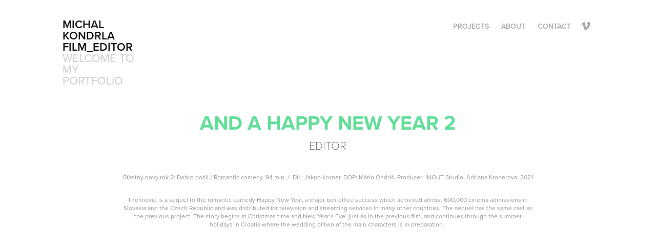

--- FILE ---
content_type: text/plain
request_url: https://www.google-analytics.com/j/collect?v=1&_v=j102&a=1017998414&t=pageview&_s=1&dl=https%3A%2F%2Fmichalkondrla.com%2Fand-a-happy-new-year-2&ul=en-us%40posix&dt=Michal%20Kondrla%20%2F%20film%20editor%20%26%20filmmaker%20-%20And%20a%20Happy%20New%20Year%202&sr=1280x720&vp=1280x720&_u=IEBAAEABAAAAACAAI~&jid=1988710286&gjid=880970493&cid=519241334.1769081738&tid=UA-36109387-1&_gid=88179236.1769081738&_r=1&_slc=1&z=781391624
body_size: -451
content:
2,cG-PGK5B8QMS0